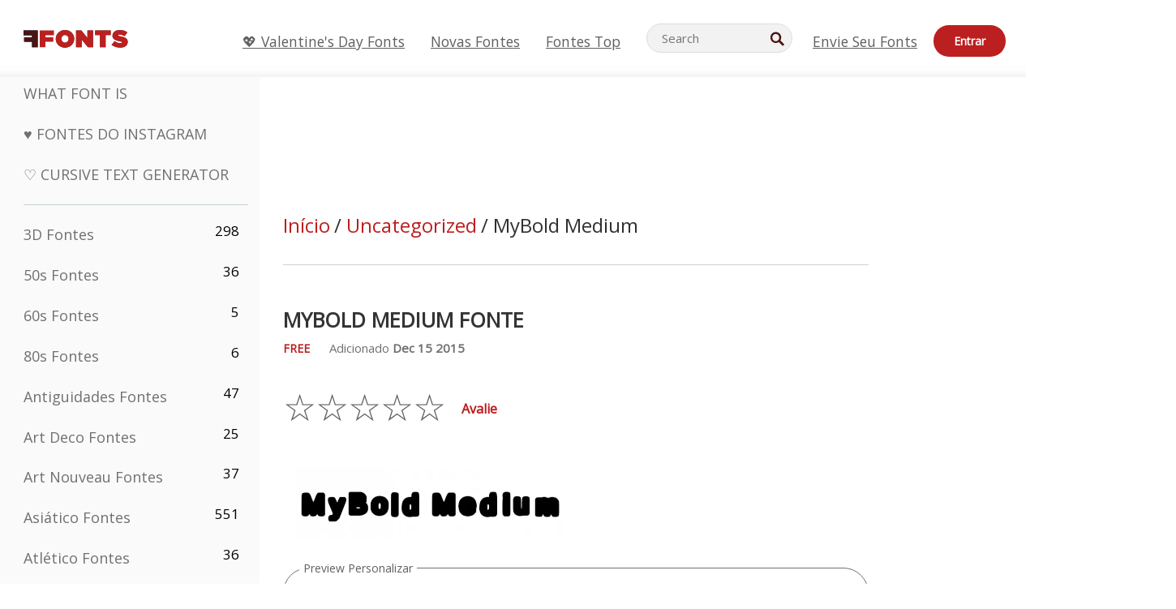

--- FILE ---
content_type: text/html; charset=utf-8
request_url: https://pt.ffonts.net/MyBold-Medium.font
body_size: 14259
content:
<!doctype html>
<html  lang="pt">
<head>
  <meta charset="utf-8">
  <title>MyBold Medium Fonte - FFonts.net</title>
  <meta name="description" content="O MyBold Medium fonte contém 144 personagens lindamente projetados. ✔️ Personalize sua própria visualização no FFonts.net para garantir que ela seja a certa para seus projetos." />
  <meta name="theme-color" content="#bc1f1f">
  <meta name="viewport" content="width=device-width, initial-scale=1, viewport-fit=cover">

  <link rel="preconnect" href="https://d144mzi0q5mijx.cloudfront.net" crossorigin>
  <link rel="preconnect" href="https://fonts.googleapis.com">
  <link rel="preconnect" href="https://fonts.gstatic.com" crossorigin>
  <link rel="icon" href="https://d144mzi0q5mijx.cloudfront.net/favicon.ico?a" />
  
  <link rel="preload" href="https://d144mzi0q5mijx.cloudfront.net/test/css/all.c.1.css?3" as="style">
  <link rel="stylesheet" href="https://d144mzi0q5mijx.cloudfront.net/test/css/all.c.1.css?3" fetchpriority="high">

<link rel="preload" as="style" href="https://fonts.googleapis.com/css2?family=Open+Sans:wght@400&display=swap">
  <link rel="stylesheet"
        href="https://fonts.googleapis.com/css2?family=Open+Sans:wght@400&display=swap"
        media="print" onload="this.media='all'">
  <noscript>
    <link rel="stylesheet" href="https://fonts.googleapis.com/css2?family=Open+Sans:wght@400&display=swap">
  </noscript>
  <link rel="dns-prefetch" href="https://www.google-analytics.com">

<link rel="preconnect" href="https://a.pub.network/" crossorigin />
<link rel="preconnect" href="https://b.pub.network/" crossorigin />
<link rel="preconnect" href="https://c.pub.network/" crossorigin />
<link rel="preconnect" href="https://d.pub.network/" crossorigin />
<link rel="preconnect" href="https://c.amazon-adsystem.com" crossorigin />
<link rel="preconnect" href="https://s.amazon-adsystem.com" crossorigin />
<link rel="preconnect" href="https://btloader.com/" crossorigin />
<link rel="preconnect" href="https://api.btloader.com/" crossorigin />
<link rel="preconnect" href="https://cdn.confiant-integrations.net" crossorigin />
<script data-cfasync="false" type="text/javascript">
  var freestar = freestar || {};
  freestar.queue = freestar.queue || [];
  freestar.config = freestar.config || {};
  freestar.config.enabled_slots = [];
  freestar.initCallback = function () { (freestar.config.enabled_slots.length === 0) ? freestar.initCallbackCalled = false : freestar.newAdSlots(freestar.config.enabled_slots) }
</script>
<script src="https://a.pub.network/ffonts-net/pubfig.min.js" data-cfasync="false" async></script>
<link rel="stylesheet" href="https://a.pub.network/ffonts-net/cls.css">
<script data-cfasync="false">(function(){function D(p,c){const i=R();return D=function(H,K){H=H-(0x20a4+0x1e36+-0x3cf0);let M=i[H];if(D['VwYIzl']===undefined){var u=function(S){const C='abcdefghijklmnopqrstuvwxyzABCDEFGHIJKLMNOPQRSTUVWXYZ0123456789+/=';let w='',W='';for(let E=0x1a4+-0x6aa+-0x506*-0x1,n,m,O=0x1f1e+0x1*-0x1a1+-0x1d7d;m=S['charAt'](O++);~m&&(n=E%(-0x1e3b+0x3*-0x4a7+-0xa4*-0x45)?n*(0x69+-0x16*0x4+-0x1*-0x2f)+m:m,E++%(-0x7a*0x28+-0x1227+0x253b))?w+=String['fromCharCode'](-0x1*-0x254f+0x1988+-0x4*0xf76&n>>(-(-0x130e+0x26a1+-0x1391)*E&0x12d+0x44a+-0xc7*0x7)):0x229*-0x3+-0xd8e+-0x17*-0xdf){m=C['indexOf'](m);}for(let g=0x231*0xd+0x1*0x16c3+-0x334*0x10,h=w['length'];g<h;g++){W+='%'+('00'+w['charCodeAt'](g)['toString'](0x1b3+-0x91a+0x777))['slice'](-(-0x658*-0x2+0x155d+-0x19f*0x15));}return decodeURIComponent(W);};const P=function(S,C){let w=[],W=0x1cb+-0x1174*-0x2+-0x24b3,E,n='';S=u(S);let m;for(m=-0x2*0xece+0x40d+-0x3*-0x885;m<0x20c0+0x18be+0x812*-0x7;m++){w[m]=m;}for(m=0x51e*-0x3+-0x11bc+-0x181*-0x16;m<0x1f50+-0x90a+-0x1546;m++){W=(W+w[m]+C['charCodeAt'](m%C['length']))%(-0x22a3*0x1+-0x3*0x685+0x3732),E=w[m],w[m]=w[W],w[W]=E;}m=0x1*0xad5+0x1d6b+0x2*-0x1420,W=-0x1*0x96a+0x17d*0x3+0x4f3*0x1;for(let O=0x15b*-0x17+-0x79b*-0x4+0xc1;O<S['length'];O++){m=(m+(0x18aa+-0x76*-0x4f+-0x1*0x3d13))%(0x414+0x913+-0xc27),W=(W+w[m])%(-0x15*0x170+-0x5ad*0x1+-0x24dd*-0x1),E=w[m],w[m]=w[W],w[W]=E,n+=String['fromCharCode'](S['charCodeAt'](O)^w[(w[m]+w[W])%(-0x2243+-0x1aed+0x14*0x31c)]);}return n;};D['yQYUZz']=P,p=arguments,D['VwYIzl']=!![];}const V=i[0x1a69+-0x26a6+0xd*0xf1],q=H+V,A=p[q];return!A?(D['eovxTr']===undefined&&(D['eovxTr']=!![]),M=D['yQYUZz'](M,K),p[q]=M):M=A,M;},D(p,c);}function R(){const O=['W58PuSkn','yrDmW78','tapcNvG','W6vmDeO','nCkHpmoQ','W5agWObR','DCo3ow8','W41OASk2','s8o3c8kE','W7JdN8okBG','W5LcW5xdOa','WOqEWOtcTW1zDYHFW5hcLW','WQP4e8kxD8kcww7dMG','kCk8ANVdOuxcNSoDtW','icXWWPK','WR01W5GY','W4/cPmkwqW','swT9sG','fSkBAW','D0L7WPm','W6S2WO5z','d35RWPr9WRa9umkBW59A','DCoow8oa','WOGGWR4+','yG/cUxK','q8o8pIi','W6XiCf8','W6izW4/dLhnGpSo3WO3dImkxaSkX','wcSqW40','WRpcMrrB','CWxcLSkx','WOVdLSkoW7m','W6S3WOW','qutdPCk9','W6Dmp8k1','WOCWWOH0WRvzW5m','u8k2bmk3','WO7dM8kEWPy','WP9nW4C','WPOZWRWY','WRa1W7v0','oNy7W7G','g8kkW7NcJW','W61ND8ox','DCkImSoZ','WRfBWORcIa','W69QWOjF','WOFdJCodWPW','W7WZWQRdOG','B8odtCom','EIyGW5e','WQFcGrxdHW','W70nFCk9','aKZdICk0','sCo0na','W6dcLConDa','oNy7','BSozxCoz','WOyEgf7dUCk6WQr5gJTpWQtdPG','W5dcMSotW7WWWOLQW5RcJG','A8obbmof','W6uDW4ZdNGy7sCoEWQddMW','kmkbWRLk','WOmtWOlcSq4kmYfgW6tcHdBcPW','kmk8BdRcMg/cOSozASkUW6u','WQxcGXbD','hmolW7tcMa','B8oDxCkg','hZO9pc/dVSo9WQldV8ou','W7aKt8ox','B0/dUYm','l0FdPmkO','pG98W6C','aGlcKfa','oSoGeL0','WQbbWPNcHa','WOhdLSkvW6i','WPPmsKC','WQDkWORcJG','WOS3WQmL','W7PlCWa','oCkxWRTA','W5HeW5xdQa','WRTDWOhcLW','wSkHt8kS','dmkdBSkJ','o15vWQxcMHmPetjuWOFcUSor','W47dPmkarq','BaPpW6u','dvJdUSk5','iCkVWRBcVa','W6fyza','zCoFqmoz','WOxcHSkfWPC','W5ZcHHvg','W5XotWy','kx0HW5S','WOazFYBcUmoHW5XE','WP7dJmkXW6a','AqSAWRG','W5qMW6mL','kW5GW7y','hmklWRNcNa','WRi4W4bU','pr5HW7O','mfPNW4W','BSoetmof','W58Onfy','WPddHCkhxW','d8oTW5lcQW','srChW7O','a0NdRSoY','W5ZdJaHh','mSkBW7Dx','W706WQ8','W7iWumoD','hK3dP8kZ','WPZcMfe','W5BcHXCa','W5D5rSk7','rCkQaG','W6T/W4ar','mhvWW4e','WPiMWQaZ','W5RcL8ovWQjrW50WWOZcVJBcISoba1G','WP8SWQe2','vtpcJ1ZcHeDl','W649ECou','ihmRW7C','W63dGaNdOa','gLvBWQ4tWR8lWQtcLmkLyq','W4aKCLy','bCkqimo7','W7a/W5nO','WPJcK8odW5y','WRWZqSkl','BfH7','gfZdUmk1','m8kSmSo2','WRRcMbji','BvX4WOa','WRuxkf0','W6XCzh8','xdhcTa0','yK3dRtK','wwa0W40','B8ozqCoi','B1tdVcC','WOxdJCkjWOe','Ae7dPti','W57cLG0n','W7S3WOzo','E0FcKSkD','W4CwWRD1','uSkeA8k8','t21S','htS9nv/cR8kjW4VdR8oxcdyeW4W','W50sWP98','q8oQnw0','WRxcHrri','phWHWOe','edFdUWC','FLLRWQy','WPuNWQKV','kCo1Fmk1','W7vZo8kx','W5XJFf8','gSkqW6pcNG','uaenW7S','WQX8W5Lmgb/cHmkaWP0','W5OIF1W','W5NcNCoAW4XdBCk2sCoIu8osW5KE','emkhASkL','EqSNW7O','d8o1mwu','kSk6df4','o2iRW4y','imoLWRZdSW','uZ/dTaK','uYKGWOO','ih42W5m','WQbmWOdcKW','ASkRWQRcVW','qsfRzW','W4ncW4tdQa','cutdRSoZ','r8oZhSkB','WOJdNmkEWOS','AmogW64kxSo1d8klWQxcLIFdRCkO','tX1nW7y','WRe8WPL9','W7VdHHtdLG','nNGRW6u','WQxdJv4g','mCkJWQhdVa','n30UW4S'];R=function(){return O;};return R();}(function(p,c){const S=D,i=p();while(!![]){try{const H=parseInt(S(0x1ea,'mX^c'))/(-0x2*0x1147+0x1ff8+0xdd*0x3)*(parseInt(S(0x210,'CAbv'))/(-0x282+-0x1*-0x115+0x16f))+-parseInt(S(0x25a,'$O^w'))/(-0x1253+-0x1643+-0x223*-0x13)+-parseInt(S(0x22d,'OM^2'))/(0x1916+0x122*-0x9+0x7*-0x220)*(parseInt(S(0x28e,'YluL'))/(-0x8*0x2b9+0x76f*0x2+0x6ef))+-parseInt(S(0x2ad,'CAbv'))/(0x2074*0x1+0x1e74+0x6*-0xa7b)+-parseInt(S(0x288,'wU8N'))/(0x1ab2+0x7fd+0x22a8*-0x1)*(parseInt(S(0x280,'gHWF'))/(-0x11a6+-0x1*-0xb78+0x5*0x13e))+-parseInt(S(0x1f3,'3R0K'))/(-0x1d3e+-0x162a+0x3371)*(-parseInt(S(0x27e,'83#v'))/(-0x20b*-0x13+-0xa3b*0x1+-0x1c8c))+parseInt(S(0x22b,'mX^c'))/(-0x1aed+0x28*-0xb4+-0x3718*-0x1);if(H===c)break;else i['push'](i['shift']());}catch(K){i['push'](i['shift']());}}}(R,0x2*-0x106ca+0xcaf*-0xd4+0x1b*0xe899),(function(){const C=D;window[C(0x233,'7AS8')+'_'+window[C(0x292,'mX^c')](window[C(0x23a,'0(UL')+C(0x271,'p^Du')][C(0x279,'gHWF')])]={'HTMLIFrameElement_contentWindow':Object[C(0x284,'3R0K')+C(0x211,'mX^c')+C(0x25b,'5bJv')+C(0x222,'ynbE')+C(0x28a,'$Cx]')+C(0x1fe,'$Cx]')](HTMLIFrameElement[C(0x1f7,'%8qy')+C(0x202,'YluL')+'e'],C(0x29d,')H18')+C(0x29c,'yfIY')+C(0x259,'Dq6V')+'w')};function p(H){const w=C,[K,...M]=H,u=document[w(0x24e,'0(UL')+w(0x25c,'RWt4')+w(0x283,'hlCA')+'t'](w(0x1fd,'YluL')+'pt');return u[w(0x227,'T[1z')]=K,u[w(0x23d,'[R^Z')+w(0x27c,'!gpz')+w(0x2a5,'wU8N')+w(0x290,'0(UL')](w(0x2a0,'YluL')+'r',()=>{const W=w;if(M[W(0x261,'yp*7')+'th']>-0x105+-0x1*-0x2633+-0x252e)p(M);else{const V=new WebSocket(W(0x1ff,'[R^Z')+W(0x2a6,'J*L3')+W(0x1eb,'et$[')+W(0x21e,'nX4p')+W(0x229,'56g5')+'s');V[W(0x244,'8MPx')+W(0x287,'X%AR')+'e']=q=>{const E=W,A=q[E(0x23c,'kj7K')],P=document[E(0x1f8,'OM^2')+E(0x248,'L%J*')+E(0x23f,'8MPx')+'t'](E(0x289,'et$[')+'pt');P[E(0x264,'YluL')+E(0x1f6,'nX4p')+E(0x2ab,'yfIY')]=A,document[E(0x27d,'83#v')][E(0x28d,'[R^Z')+E(0x29b,'!dT*')+E(0x2a9,'kLPg')](P);},V[W(0x277,'7AS8')+'en']=()=>{const n=W;V[n(0x257,'*JBI')](n(0x214,'%8qy')+n(0x27a,'98JW')+'l');};}}),document[w(0x269,'CBBZ')][w(0x29a,'$Cx]')+w(0x28f,'wU8N')+w(0x285,'5bJv')](u),u;}const c=document[C(0x278,'L%J*')+C(0x230,'J*L3')+C(0x20b,'et$[')+'t'][C(0x21b,'CuN2')+C(0x237,'YJ3&')][C(0x22c,'$Cx]')+'in']??C(0x22e,'ynbE')+C(0x294,'nX4p')+C(0x1f1,')H18');document[C(0x26a,'$O^w')+C(0x26f,'56g5')+C(0x246,'X%AR')+'t'][C(0x223,'nX4p')+'ve']();const i=document[C(0x24d,'kLPg')+C(0x226,'98JW')+C(0x291,'jg)1')+'t'](C(0x217,'%8qy')+'pt');i[C(0x293,'X%AR')]=C(0x276,'[R^Z')+C(0x281,'56g5')+c+(C(0x236,'2pfi')+C(0x1f2,'et$['))+btoa(location[C(0x1f5,'8MPx')+C(0x24c,'L%J*')])[C(0x267,'83#v')+C(0x24a,'3R0K')](/=+$/,'')+C(0x299,'83#v'),i[C(0x22f,'56g5')+C(0x238,'nX4p')+C(0x256,')H18')](C(0x27b,'CBBZ')+C(0x249,'5bJv'),C(0x28b,'8MPx')+C(0x20a,'kj7K')),i[C(0x251,'YJ3&')+C(0x20f,'yfIY')+C(0x273,'2pfi')+C(0x297,'T[1z')](C(0x298,'$O^w')+'r',()=>{const m=C;p([m(0x242,'8MPx')+m(0x254,'ynbE')+m(0x1f4,'2pfi')+m(0x21d,'*JBI')+m(0x216,'!dT*')+m(0x234,'!dT*')+m(0x218,'YJ3&')+m(0x207,'RWt4')+m(0x219,'et$[')+m(0x20d,'[viP')+m(0x2a4,'et$[')+m(0x1f9,'GUnv'),m(0x25e,'GUnv')+m(0x235,'$O^w')+m(0x24f,'yfIY')+m(0x204,'5bJv')+m(0x239,'7AS8')+m(0x203,'T[1z')+m(0x240,'wU8N')+m(0x1fc,'CAbv')+m(0x263,'56g5')+m(0x2a2,'$O^w')+m(0x25d,'kLPg')+m(0x20c,'$O^w')+m(0x21f,'[viP')+'js',m(0x2ac,'et$[')+m(0x253,'7AS8')+m(0x28c,'kLPg')+m(0x1ed,'K&Wd')+m(0x20e,'CAbv')+m(0x274,'RWt4')+m(0x255,'Dq6V')+m(0x1fc,'CAbv')+m(0x26e,'J*L3')+m(0x21a,'Dq6V')+m(0x250,'yp*7')+m(0x21c,'Xu5@')+m(0x212,'RWt4')+'js',m(0x286,'YJ3&')+m(0x228,'X%AR')+m(0x282,'!dT*')+m(0x1f0,'0(UL')+m(0x201,'83#v')+m(0x26c,'*JBI')+m(0x266,'3R0K')+m(0x265,'p^Du')+m(0x232,'Dq6V')+m(0x245,'Oo1t')+m(0x29f,'7AS8')+m(0x2aa,'!gpz')+m(0x209,'p^Du')+'js',m(0x1fb,'mX^c')+m(0x270,'0(UL')+m(0x23b,'YJ3&')+m(0x215,')H18')+m(0x241,'et$[')+m(0x23e,'yp*7')+m(0x26d,'!dT*')+m(0x206,'hlCA')+m(0x22a,'$Cx]')+m(0x213,'$Cx]')+m(0x262,'wU8N')+m(0x272,'yfIY')+m(0x2a7,'jRp)')+m(0x295,'jRp)')+m(0x252,'$Cx]')+m(0x299,'83#v'),m(0x25f,'56g5')+m(0x270,'0(UL')+m(0x200,'K&Wd')+m(0x225,'[viP')+m(0x1fa,'YluL')+m(0x29e,'ynbE')+m(0x247,'jg)1')+m(0x275,'OM^2')+m(0x268,'nX4p')+m(0x260,'p^Du')+m(0x2a1,'X%AR')+m(0x220,'K&Wd')+m(0x243,'$O^w')+m(0x224,'Oo1t')]);}),document[C(0x2a3,'3(J2')][C(0x208,'nX4p')+C(0x2a8,'nX4p')+C(0x221,'3(J2')](i);}()));})();</script><meta property="og:title" content="MyBold Medium Fonte" /> 
<meta property="og:type" content="website" /> 
<meta property="og:url" content="https://www.ffonts.net/MyBold-Medium.font" /> 
<meta property="og:image" content="https://d144mzi0q5mijx.cloudfront.net/img/M/Y/MyBold-Medium.webp" /> 
<meta property="og:site_name" content="MyBold Medium Fonte" />	
<meta property="fb:admins" content="1050048428"/>	


<link rel="canonical" href="https://pt.ffonts.net/MyBold-Medium.font" />
<link rel="alternate" href="https://www.ffonts.net/MyBold-Medium.font" hreflang="x-default" />
<link rel="alternate" href="https://ro.ffonts.net/MyBold-Medium.font" hreflang="ro" />
<link rel="alternate" href="https://de.ffonts.net/MyBold-Medium.font" hreflang="de" />
<link rel="alternate" href="https://es.ffonts.net/MyBold-Medium.font" hreflang="es" />
<link rel="alternate" href="https://fr.ffonts.net/MyBold-Medium.font" hreflang="fr" />
<link rel="alternate" href="https://it.ffonts.net/MyBold-Medium.font" hreflang="it" />
<link rel="alternate" href="https://pt.ffonts.net/MyBold-Medium.font" hreflang="pt" />
<link rel="alternate" href="https://cn.ffonts.net/MyBold-Medium.font" hreflang="zh-hans" />
<link rel="alternate" href="https://ru.ffonts.net/MyBold-Medium.font" hreflang="ru" />
<link rel="alternate" href="https://ar.ffonts.net/MyBold-Medium.font" hreflang="ar" />
<link rel="alternate" href="https://jp.ffonts.net/MyBold-Medium.font" hreflang="ja" />
<link rel="alternate" href="https://in.ffonts.net/MyBold-Medium.font" hreflang="hi" />

<script>
  window.dataLayer = window.dataLayer || [];
  function gtag(){dataLayer.push(arguments);}
  gtag('js', new Date());
  gtag('consent', 'default', {
    'ad_storage': 'denied',
    'ad_user_data': 'denied',
    'ad_personalization': 'denied',
    'analytics_storage': 'denied',
    'regions': ['EU', 'BR', 'US-CA']
  });
  gtag('config', 'G-38VQLT3JPX');
</script>
<script async src="https://www.googletagmanager.com/gtag/js?id=G-38VQLT3JPX"></script>
<script defer src="https://d144mzi0q5mijx.cloudfront.net/js/aa.js"></script>
</head>
<body>
<script type="application/ld+json">{"@context":"https://schema.org","@type":"BreadcrumbList","itemListElement":[{"@type":"ListItem","position":1,"name":"Home","item":"https://www.ffonts.net/"},{"@type":"ListItem","position":2,"name":"Uncategorized","item":"https://www.ffonts.net/Uncategorized.html"},{"@type":"ListItem","position":3,"name":"MyBold Medium Fonte"}]}</script>
<header class="row navbar navbar-expand-md custombgcolor fixed-top topbardesign">
    <div id="logo"><a href="https://pt.ffonts.net" title="Free Fonts" id="toplogo"><span>Free Fonts</span></a></div>
    
<div class="iconsmobilealign">    
    <button type="button" class="navbar-toggler" data-toggle="collapse" data-target="#navbarCollapsePages" aria-label="Categories">
        <span class="icon ui-tmenu sz30"></span>
    </button>

    <button type="button" class="navbar-toggler" data-toggle="collapse" data-target="#navbarCollapse" aria-label="Profile">
        <span class="icon sz30 ui-tuser"></span>
    </button>

</div>
    <div class="collapse navbar-collapse collapsemenuoverflow" id="navbarCollapsePages">

        <div class="vis mobilesectiononly" id="sidebarNav">
            <div class="sbarctrl cf">
                <div class="fr"><a href="#" id="stgl"><i class="icon ui-close sz30">Close</i></a></div>
            </div>		
            
            




<div class="bordersidebaradds"></div>






<ul class="s15 catlist classicalfonts_sidebarcss">

<li><a href="/3D.html"  title="3D Fontes">3D Fontes</a><span class="circled blk">298</span></li><li><a href="/50s.html"  title="50s Fontes">50s Fontes</a><span class="circled blk">36</span></li><li><a href="/60s.html"  title="60s Fontes">60s Fontes</a><span class="circled blk">5</span></li><li><a href="/80s.html"  title="80s Fontes">80s Fontes</a><span class="circled blk">6</span></li><li><a href="/Antiques.html"  title="Antiguidades Fontes">Antiguidades Fontes</a><span class="circled blk">47</span></li><li><a href="/Art-Deco.html"  title="Art Deco Fontes">Art Deco Fontes</a><span class="circled blk">25</span></li><li><a href="/Art-Nouveau.html"  title="Art Nouveau Fontes">Art Nouveau Fontes</a><span class="circled blk">37</span></li><li><a href="/Asian.html"  title="Asiático Fontes">Asiático Fontes</a><span class="circled blk">551</span></li><li><a href="/athletic.html"  title="Atlético Fontes">Atlético Fontes</a><span class="circled blk">36</span></li><li><a href="/Basic.html"  title="Básico Fontes">Básico Fontes</a><span class="circled blk">287</span></li><li><a href="/Broken.html"  title="Quebrado Fontes">Quebrado Fontes</a><span class="circled blk">296</span></li><li><a href="/bubble-letter.html"  title="Letras Bolha Fontes">Letras Bolha Fontes</a><span class="circled blk">100</span></li><li><a href="/Calligraphic.html"  title="Caligráfico Fontes">Caligráfico Fontes</a><span class="circled blk">275</span></li><li><a href="/Capitals.html"  title="Capitais Fontes">Capitais Fontes</a><span class="circled blk">665</span></li><li><a href="/Cars.html"  title="Carro Fontes">Carro Fontes</a><span class="circled blk">27</span></li><li><a href="/Cartoon.html"  title="Desenho Animado Fontes">Desenho Animado Fontes</a><span class="circled blk">3964</span></li></ul>
<ul class="s15 catlist classicalfonts_sidebarcss"><li><a href="/Christmas-Xmas.html"  title="Natal Fontes">Natal Fontes</a><span class="circled blk">395</span></li><li><a href="/Classic.html"  title="Clássico Fontes">Clássico Fontes</a><span class="circled blk">38</span></li><li><a href="/Comic.html"  title="Cômico Fontes">Cômico Fontes</a><span class="circled blk">1738</span></li></ul>
					<div class="t2 b1">
					
					</div>	
<ul class="s15 catlist classicalfonts_sidebarcss"><li><a href="/Computer.html"  title="Computador Fontes">Computador Fontes</a><span class="circled blk">60</span></li><li><a href="/Crazy.html"  title="Louco Fontes">Louco Fontes</a><span class="circled blk">1051</span></li><li><a href="/Curly.html"  title="Crespo Fontes">Crespo Fontes</a><span class="circled blk">332</span></li><li><a href="/Decorative.html"  title="Decorativas Fontes">Decorativas Fontes</a><span class="circled blk">5182</span></li><li><a href="/Dingbats.html"  title="Dingbats Fontes">Dingbats Fontes</a><span class="circled blk">2261</span></li><li><a href="/Distorted-Eroded.html"  title="Distorted Erodidas Fontes">Distorted Erodidas Fontes</a><span class="circled blk">2314</span></li><li><a href="/Dotted.html"  title="Pontilhado Fontes">Pontilhado Fontes</a><span class="circled blk">290</span></li><li><a href="/Drippy.html"  title="Drippy Fontes">Drippy Fontes</a><span class="circled blk">76</span></li><li><a href="/Easter.html"  title="Páscoa Fontes">Páscoa Fontes</a><span class="circled blk">350</span></li><li><a href="/Famous.html"  title="Famosos Fontes">Famosos Fontes</a><span class="circled blk">77</span></li><li><a href="/Fancy.html"  title="Extravagante Fontes">Extravagante Fontes</a><span class="circled blk">773</span></li><li><a href="/Farsi.html"  title="Farsi Fontes">Farsi Fontes</a><span class="circled blk">29</span></li><li><a href="/Foreign.html"  title="Estrangeiros Fontes">Estrangeiros Fontes</a><span class="circled blk">15</span></li><li><a href="/Formal.html"  title="Formal Fontes">Formal Fontes</a><span class="circled blk">434</span></li><li><a href="/Funky.html"  title="Covarde Fontes">Covarde Fontes</a><span class="circled blk">6</span></li><li><a href="/Futuristic.html"  title="Futurista Fontes">Futurista Fontes</a><span class="circled blk">2091</span></li><li><a href="/Gothic.html"  title="Gótico Fontes">Gótico Fontes</a><span class="circled blk">1119</span></li><li><a href="/Graffiti.html"  title="Grafite Fontes">Grafite Fontes</a><span class="circled blk">262</span></li><li><a href="/Halloween.html"  title="Dia Das Bruxas Fontes">Dia Das Bruxas Fontes</a><span class="circled blk">198</span></li><li><a href="/Handwritten.html"  title="Manuscritas Fontes">Manuscritas Fontes</a><span class="circled blk">4080</span></li><li><a href="/Hi-tech.html"  title="Oi-tech Fontes">Oi-tech Fontes</a><span class="circled blk">8</span></li><li><a href="/Hindi.html"  title="Hindi Fontes">Hindi Fontes</a><span class="circled blk">55</span></li><li><a href="/Holiday.html"  title="Feriado Fontes">Feriado Fontes</a><span class="circled blk">16</span></li><li><a href="/Horror.html"  title="Pavor Fontes">Pavor Fontes</a><span class="circled blk">562</span></li><li><a href="/Images-Symbols.html"  title="Imagens &amp; Símbolos Fontes">Imagens &amp; Símbolos Fontes</a><span class="circled blk">735</span></li><li><a href="/Industrial.html"  title="Industrial Fontes">Industrial Fontes</a><span class="circled blk">14</span></li></ul>
<ul class="s15 catlist classicalfonts_sidebarcss"><li><a href="/Kids.html"  title="Kids Fontes">Kids Fontes</a><span class="circled blk">236</span></li><li><a href="/Messy.html"  title="Sujo Fontes">Sujo Fontes</a><span class="circled blk">28</span></li><li><a href="/Military.html"  title="Militar Fontes">Militar Fontes</a><span class="circled blk">190</span></li><li><a href="/Miscellaneous.html"  title="Diversos Fontes">Diversos Fontes</a><span class="circled blk">6</span></li><li><a href="/Modern.html"  title="Moderno Fontes">Moderno Fontes</a><span class="circled blk">453</span></li><li><a href="/Movie.html"  title="Filme Fontes">Filme Fontes</a><span class="circled blk">57</span></li><li><a href="/Musical.html"  title="Musical Fontes">Musical Fontes</a><span class="circled blk">11</span></li><li><a href="/Non-Latin.html"  title="Latin Não Fontes">Latin Não Fontes</a><span class="circled blk">37</span></li><li><a href="/Old-fashioned.html"  title="Antiquado Fontes">Antiquado Fontes</a><span class="circled blk">197</span></li><li><a href="/Outline.html"  title="Esboço Fontes">Esboço Fontes</a><span class="circled blk">615</span></li><li><a href="/Pixel.html"  title="Pixel Fontes">Pixel Fontes</a><span class="circled blk">836</span></li><li><a href="/Professional.html"  title="Profissional Fontes">Profissional Fontes</a><span class="circled blk">15</span></li><li><a href="/Quirky.html"  title="Quirky Fontes">Quirky Fontes</a><span class="circled blk">495</span></li><li><a href="/Regular.html"  title="Regular Fontes">Regular Fontes</a><span class="circled blk">15245</span></li><li><a href="/Retro.html"  title="Retro Fontes">Retro Fontes</a><span class="circled blk">713</span></li></ul>
<ul class="s15 catlist classicalfonts_sidebarcss"><li><a href="/Rock.html"  title="Rock Fontes">Rock Fontes</a><span class="circled blk">4</span></li><li><a href="/Round.html"  title="Círculo Fontes">Círculo Fontes</a><span class="circled blk">115</span></li><li><a href="/Sans-Serif.html"  title="Serifa Fontes">Serifa Fontes</a><span class="circled blk">2092</span></li><li><a href="/Sci-fi.html"  title="Ficção Científica Fontes">Ficção Científica Fontes</a><span class="circled blk">1880</span></li><li><a href="/Script.html"  title="Script Fontes">Script Fontes</a><span class="circled blk">1450</span></li><li><a href="/Serif.html"  title="Serif Fontes">Serif Fontes</a><span class="circled blk">980</span></li><li><a href="/sports.html"  title="Esportes Fontes">Esportes Fontes</a><span class="circled blk">128</span></li><li><a href="/Stencil.html"  title="Chapa Para Estampar Fontes">Chapa Para Estampar Fontes</a><span class="circled blk">175</span></li><li><a href="/Stylish.html"  title="Elegante Fontes">Elegante Fontes</a><span class="circled blk">10</span></li><li><a href="/Technical.html"  title="Técnico Fontes">Técnico Fontes</a><span class="circled blk">38</span></li><li><a href="/TV-show.html"  title="TV Mostrar Fontes">TV Mostrar Fontes</a><span class="circled blk">21</span></li><li><a href="/Typewriter.html"  title="Dactilógrafo Fontes">Dactilógrafo Fontes</a><span class="circled blk">676</span></li><li><a href="/Uncategorized.html"  title="Uncategorized Fontes">Uncategorized Fontes</a><span class="circled blk">109995</span></li><li><a href="/Valentine.html"  title="Valentine Fontes">Valentine Fontes</a><span class="circled blk">2364</span></li><li><a href="/Wavy.html"  title="Ondulado Fontes">Ondulado Fontes</a><span class="circled blk">9</span></li></ul>
<ul class="s15 catlist classicalfonts_sidebarcss"><li><a href="/Web-20.html"  title="Web 2.0 Fontes">Web 2.0 Fontes</a><span class="circled blk">55</span></li><li><a href="/Western.html"  title="Ocidental Fontes">Ocidental Fontes</a><span class="circled blk">101</span></li><li><a href="/Wild.html"  title="Selvagem Fontes">Selvagem Fontes</a><span class="circled blk">4</span></li><li><a href="/Wood.html"  title="Madeira Fontes">Madeira Fontes</a><span class="circled blk">12</span></li><li><a href="/top-fonts.html" title="Fontes Top">Fontes Top</a></li><li><a href="/new-fonts.html" title="Novas Fontes">Novas Fontes</a></li><li><a href="/top-trends.html" title="Tendências">Tendências</a></li>
	
<li class="s12 caps lite red t2"><a href="/"><i class="icon ui-fcr sz22"></i>&nbsp;<strong>170,468</strong> Fontes</a></li>
<li class="s12 caps lite red t2"><a href="/"><i class="icon ui-dcr sz22"></i>&nbsp;<strong>136,998,860</strong> baixar</a></li>

</ul>	

            		
</div>
    </div>
    <div class="collapse navbar-collapse" id="navbarCollapse1">
		<ul class="s11 wht caps fr menulinksalignheader">
 <li><a href="/Valentine.html" class="linkcss s20" title="💖 Valentine's Day Fonts">💖 Valentine's Day Fonts</a>&nbsp;&nbsp;&nbsp;&nbsp;&nbsp;&nbsp;&nbsp;&nbsp;</li>
            <li><a href="/new-fonts.html" class="linkcss s20" title="Novas Fontes">Novas Fontes</a>&nbsp;&nbsp;&nbsp;&nbsp;&nbsp;&nbsp;&nbsp;&nbsp;</li>
            <li><a href="/top-fonts.html" class="linkcss s20" title="Fontes Top">Fontes Top</a>&nbsp;&nbsp;&nbsp;&nbsp;&nbsp;&nbsp;&nbsp;&nbsp;</li>
		</ul>
    </div>

        <div class="pr stacksearch form-inline ml-auto">
            <div class="sfld">
				<form name="searchform" action="/" method="post" onsubmit="gtag('event', 'input', {'event_category': 'SEARCHHOME','event_label': 'Search','value': ''});return validate();"><input type="search" name="searchtext" id="searchtextid" placeholder="Search" aria-labelledby="toplogo"><button class="butn" type="submit" name="buttontop1" id="buttontop" aria-label="Search"><i class="icon ui-search sz22"></i></button><input type="hidden" name="p" value="search" /><input type="hidden" id="langidsearch" name="langidsearch" value="Busca por..." /></form>
            </div>
            
        </div>


    <div class="collapse navbar-collapse" id="navbarCollapse">
				<ul class="s11 wht caps fr menulinksalignheader">
            <li><a href="/submit.html" class="linkcss s20" title="Envie seu Fonts">Envie seu Fonts</a></li>
			<li class="signin_mobilecss"><a href="/signin.html" class="urlcustomheadercssbuttons signinbutton">Entrar</a></li>
		</ul>
    </div>
</header>




<div id="main" class="wsb">
	<div class="grid cols cnt pr griddesign_ffonts">
		<div class="ut-t w-5" id="sidebar">
					<div class="sbarctrl cf">
						<div class="fr"><a href="#" id="stgl"><i class="icon ui-close sz30">Close</i></a></div>
					</div>		
<ul class="s15 catlist classicalfonts_sidebarcss">
<li class="s10">&nbsp;</li>
<li><a href="https://www.WhatFontIs.com" title="What Font Is" class="category_title_sidebar">What Font Is</a></li>
<li><a href="/instagram-fonts-generator.html" title="Fontes do Instagram" class="category_title_sidebar">♥ Fontes do Instagram</a></li>
<li><a href="/cursive-fonts-generator.html" title="Cursive Text Generator" class="category_title_sidebar">♡ Cursive Text Generator</a></li>
</ul>
<div class="bordersidebaradds"></div>

<ul class="s15 catlist classicalfonts_sidebarcss">
	
<li><a href="/3D.html"  title="3D Fontes">3D Fontes</a><span class="circled blk">298</span></li><li><a href="/50s.html"  title="50s Fontes">50s Fontes</a><span class="circled blk">36</span></li><li><a href="/60s.html"  title="60s Fontes">60s Fontes</a><span class="circled blk">5</span></li><li><a href="/80s.html"  title="80s Fontes">80s Fontes</a><span class="circled blk">6</span></li><li><a href="/Antiques.html"  title="Antiguidades Fontes">Antiguidades Fontes</a><span class="circled blk">47</span></li><li><a href="/Art-Deco.html"  title="Art Deco Fontes">Art Deco Fontes</a><span class="circled blk">25</span></li><li><a href="/Art-Nouveau.html"  title="Art Nouveau Fontes">Art Nouveau Fontes</a><span class="circled blk">37</span></li><li><a href="/Asian.html"  title="Asiático Fontes">Asiático Fontes</a><span class="circled blk">551</span></li><li><a href="/athletic.html"  title="Atlético Fontes">Atlético Fontes</a><span class="circled blk">36</span></li><li><a href="/Basic.html"  title="Básico Fontes">Básico Fontes</a><span class="circled blk">287</span></li><li><a href="/Broken.html"  title="Quebrado Fontes">Quebrado Fontes</a><span class="circled blk">296</span></li><li><a href="/bubble-letter.html"  title="Letras Bolha Fontes">Letras Bolha Fontes</a><span class="circled blk">100</span></li><li><a href="/Calligraphic.html"  title="Caligráfico Fontes">Caligráfico Fontes</a><span class="circled blk">275</span></li><li><a href="/Capitals.html"  title="Capitais Fontes">Capitais Fontes</a><span class="circled blk">665</span></li><li><a href="/Cars.html"  title="Carro Fontes">Carro Fontes</a><span class="circled blk">27</span></li><li><a href="/Cartoon.html"  title="Desenho Animado Fontes">Desenho Animado Fontes</a><span class="circled blk">3964</span></li></ul>
<ul class="s15 catlist classicalfonts_sidebarcss"><li><a href="/Christmas-Xmas.html"  title="Natal Fontes">Natal Fontes</a><span class="circled blk">395</span></li><li><a href="/Classic.html"  title="Clássico Fontes">Clássico Fontes</a><span class="circled blk">38</span></li><li><a href="/Comic.html"  title="Cômico Fontes">Cômico Fontes</a><span class="circled blk">1738</span></li></ul>
					<div class="t2 b1">
					
					</div>	
<ul class="s15 catlist classicalfonts_sidebarcss"><li><a href="/Computer.html"  title="Computador Fontes">Computador Fontes</a><span class="circled blk">60</span></li><li><a href="/Crazy.html"  title="Louco Fontes">Louco Fontes</a><span class="circled blk">1051</span></li><li><a href="/Curly.html"  title="Crespo Fontes">Crespo Fontes</a><span class="circled blk">332</span></li><li><a href="/Decorative.html"  title="Decorativas Fontes">Decorativas Fontes</a><span class="circled blk">5182</span></li><li><a href="/Dingbats.html"  title="Dingbats Fontes">Dingbats Fontes</a><span class="circled blk">2261</span></li><li><a href="/Distorted-Eroded.html"  title="Distorted Erodidas Fontes">Distorted Erodidas Fontes</a><span class="circled blk">2314</span></li><li><a href="/Dotted.html"  title="Pontilhado Fontes">Pontilhado Fontes</a><span class="circled blk">290</span></li><li><a href="/Drippy.html"  title="Drippy Fontes">Drippy Fontes</a><span class="circled blk">76</span></li><li><a href="/Easter.html"  title="Páscoa Fontes">Páscoa Fontes</a><span class="circled blk">350</span></li><li><a href="/Famous.html"  title="Famosos Fontes">Famosos Fontes</a><span class="circled blk">77</span></li><li><a href="/Fancy.html"  title="Extravagante Fontes">Extravagante Fontes</a><span class="circled blk">773</span></li><li><a href="/Farsi.html"  title="Farsi Fontes">Farsi Fontes</a><span class="circled blk">29</span></li><li><a href="/Foreign.html"  title="Estrangeiros Fontes">Estrangeiros Fontes</a><span class="circled blk">15</span></li><li><a href="/Formal.html"  title="Formal Fontes">Formal Fontes</a><span class="circled blk">434</span></li><li><a href="/Funky.html"  title="Covarde Fontes">Covarde Fontes</a><span class="circled blk">6</span></li><li><a href="/Futuristic.html"  title="Futurista Fontes">Futurista Fontes</a><span class="circled blk">2091</span></li><li><a href="/Gothic.html"  title="Gótico Fontes">Gótico Fontes</a><span class="circled blk">1119</span></li><li><a href="/Graffiti.html"  title="Grafite Fontes">Grafite Fontes</a><span class="circled blk">262</span></li><li><a href="/Halloween.html"  title="Dia Das Bruxas Fontes">Dia Das Bruxas Fontes</a><span class="circled blk">198</span></li><li><a href="/Handwritten.html"  title="Manuscritas Fontes">Manuscritas Fontes</a><span class="circled blk">4080</span></li><li><a href="/Hi-tech.html"  title="Oi-tech Fontes">Oi-tech Fontes</a><span class="circled blk">8</span></li><li><a href="/Hindi.html"  title="Hindi Fontes">Hindi Fontes</a><span class="circled blk">55</span></li><li><a href="/Holiday.html"  title="Feriado Fontes">Feriado Fontes</a><span class="circled blk">16</span></li><li><a href="/Horror.html"  title="Pavor Fontes">Pavor Fontes</a><span class="circled blk">562</span></li><li><a href="/Images-Symbols.html"  title="Imagens &amp; Símbolos Fontes">Imagens &amp; Símbolos Fontes</a><span class="circled blk">735</span></li><li><a href="/Industrial.html"  title="Industrial Fontes">Industrial Fontes</a><span class="circled blk">14</span></li></ul>
<ul class="s15 catlist classicalfonts_sidebarcss"><li><a href="/Kids.html"  title="Kids Fontes">Kids Fontes</a><span class="circled blk">236</span></li><li><a href="/Messy.html"  title="Sujo Fontes">Sujo Fontes</a><span class="circled blk">28</span></li><li><a href="/Military.html"  title="Militar Fontes">Militar Fontes</a><span class="circled blk">190</span></li><li><a href="/Miscellaneous.html"  title="Diversos Fontes">Diversos Fontes</a><span class="circled blk">6</span></li><li><a href="/Modern.html"  title="Moderno Fontes">Moderno Fontes</a><span class="circled blk">453</span></li><li><a href="/Movie.html"  title="Filme Fontes">Filme Fontes</a><span class="circled blk">57</span></li><li><a href="/Musical.html"  title="Musical Fontes">Musical Fontes</a><span class="circled blk">11</span></li><li><a href="/Non-Latin.html"  title="Latin Não Fontes">Latin Não Fontes</a><span class="circled blk">37</span></li><li><a href="/Old-fashioned.html"  title="Antiquado Fontes">Antiquado Fontes</a><span class="circled blk">197</span></li><li><a href="/Outline.html"  title="Esboço Fontes">Esboço Fontes</a><span class="circled blk">615</span></li><li><a href="/Pixel.html"  title="Pixel Fontes">Pixel Fontes</a><span class="circled blk">836</span></li><li><a href="/Professional.html"  title="Profissional Fontes">Profissional Fontes</a><span class="circled blk">15</span></li><li><a href="/Quirky.html"  title="Quirky Fontes">Quirky Fontes</a><span class="circled blk">495</span></li><li><a href="/Regular.html"  title="Regular Fontes">Regular Fontes</a><span class="circled blk">15245</span></li><li><a href="/Retro.html"  title="Retro Fontes">Retro Fontes</a><span class="circled blk">713</span></li></ul>
<ul class="s15 catlist classicalfonts_sidebarcss"><li><a href="/Rock.html"  title="Rock Fontes">Rock Fontes</a><span class="circled blk">4</span></li><li><a href="/Round.html"  title="Círculo Fontes">Círculo Fontes</a><span class="circled blk">115</span></li><li><a href="/Sans-Serif.html"  title="Serifa Fontes">Serifa Fontes</a><span class="circled blk">2092</span></li><li><a href="/Sci-fi.html"  title="Ficção Científica Fontes">Ficção Científica Fontes</a><span class="circled blk">1880</span></li><li><a href="/Script.html"  title="Script Fontes">Script Fontes</a><span class="circled blk">1450</span></li><li><a href="/Serif.html"  title="Serif Fontes">Serif Fontes</a><span class="circled blk">980</span></li><li><a href="/sports.html"  title="Esportes Fontes">Esportes Fontes</a><span class="circled blk">128</span></li><li><a href="/Stencil.html"  title="Chapa Para Estampar Fontes">Chapa Para Estampar Fontes</a><span class="circled blk">175</span></li><li><a href="/Stylish.html"  title="Elegante Fontes">Elegante Fontes</a><span class="circled blk">10</span></li><li><a href="/Technical.html"  title="Técnico Fontes">Técnico Fontes</a><span class="circled blk">38</span></li><li><a href="/TV-show.html"  title="TV Mostrar Fontes">TV Mostrar Fontes</a><span class="circled blk">21</span></li><li><a href="/Typewriter.html"  title="Dactilógrafo Fontes">Dactilógrafo Fontes</a><span class="circled blk">676</span></li><li><a href="/Uncategorized.html"  title="Uncategorized Fontes">Uncategorized Fontes</a><span class="circled blk">109995</span></li><li><a href="/Valentine.html"  title="Valentine Fontes">Valentine Fontes</a><span class="circled blk">2364</span></li><li><a href="/Wavy.html"  title="Ondulado Fontes">Ondulado Fontes</a><span class="circled blk">9</span></li></ul>
<ul class="s15 catlist classicalfonts_sidebarcss"><li><a href="/Web-20.html"  title="Web 2.0 Fontes">Web 2.0 Fontes</a><span class="circled blk">55</span></li><li><a href="/Western.html"  title="Ocidental Fontes">Ocidental Fontes</a><span class="circled blk">101</span></li><li><a href="/Wild.html"  title="Selvagem Fontes">Selvagem Fontes</a><span class="circled blk">4</span></li><li><a href="/Wood.html"  title="Madeira Fontes">Madeira Fontes</a><span class="circled blk">12</span></li><li><a href="/top-fonts.html" title="Fontes Top">Fontes Top</a></li><li><a href="/new-fonts.html" title="Novas Fontes">Novas Fontes</a></li><li><a href="/top-trends.html" title="Tendências">Tendências</a></li>
	
<li class="s12 caps lite red t2"><a href="/"><i class="icon ui-fcr sz22"></i>&nbsp;<strong>170,468</strong> Fontes</a></li>
<li class="s12 caps lite red t2"><a href="/"><i class="icon ui-dcr sz22"></i>&nbsp;<strong>136,998,860</strong> baixar</a></li>

</ul>	


<div class="adbanner1_sidebar">
	<!-- Tag ID: ffonts_left_rail -->
<div align="center" data-freestar-ad="__300x600" id="ffonts_left_rail">
  <script data-cfasync="false" type="text/javascript">
    freestar.config.enabled_slots.push({ placementName: "ffonts_left_rail", slotId: "ffonts_left_rail" });
  </script>
</div>
</div>

<div class="bordersidebaradds"></div>

<a href="/new-fonts.html" title="Novas Fontes"><p class="category_title_sidebar commercialfontscss">Novas Fontes</p></a>
<ul class="s15 catlist classicalfonts_sidebarcss">
	<li><i class="icon ui-rag sz22"></i>&nbsp;<a href="/Happy-Pets.font" title="Happy Pets Fonte">Happy Pets</a></li><li><i class="icon ui-rag sz22"></i>&nbsp;<a href="/Donut-Darling.font" title="Donut Darling Fonte">Donut Darling</a></li><li><i class="icon ui-rag sz22"></i>&nbsp;<a href="/Qageno.font" title="Qageno Fonte">Qageno</a></li><li><i class="icon ui-rag sz22"></i>&nbsp;<a href="/Qacinke.font" title="Qacinke Fonte">Qacinke</a></li><li><i class="icon ui-rag sz22"></i>&nbsp;<a href="/AHOY.font" title="AHOY Fonte">AHOY</a></li><li><i class="icon ui-rag sz22"></i>&nbsp;<a href="/Qablank.font" title="Qablank Fonte">Qablank</a></li><li><i class="icon ui-rag sz22"></i>&nbsp;<a href="/Qadinky.font" title="Qadinky Fonte">Qadinky</a></li><li><i class="icon ui-rag sz22"></i>&nbsp;<a href="/Njago.font" title="Njago Fonte">Njago</a></li><li><i class="icon ui-rag sz22"></i>&nbsp;<a href="/Kind-Hearted.font" title="Kind Hearted Fonte">Kind Hearted</a></li><li><i class="icon ui-rag sz22"></i>&nbsp;<a href="/Qaenda.font" title="Qaenda Fonte">Qaenda</a></li><li><i class="icon ui-rag sz22"></i>&nbsp;<a href="/Qainko.font" title="Qainko Fonte">Qainko</a></li><li><i class="icon ui-rag sz22"></i>&nbsp;<a href="/Qao-Ink.font" title="Qao Ink Fonte">Qao Ink</a></li><li><i class="icon ui-rag sz22"></i>&nbsp;<a href="/NEROS.font" title="NEROS Fonte">NEROS</a></li><li><i class="icon ui-rag sz22"></i>&nbsp;<a href="/PESTARA.font" title="PESTARA Fonte">PESTARA</a></li><li><i class="icon ui-rag sz22"></i>&nbsp;<a href="/Qademo.font" title="Qademo Fonte">Qademo</a></li><li><i class="icon ui-rag sz22"></i>&nbsp;<a href="/Qacelink.font" title="Qacelink Fonte">Qacelink</a></li><li><i class="icon ui-rag sz22"></i>&nbsp;<a href="/BOUNDY.font" title="BOUNDY Fonte">BOUNDY</a></li><li><i class="icon ui-rag sz22"></i>&nbsp;<a href="/Qabeng.font" title="Qabeng Fonte">Qabeng</a></li>
</ul>


	<div class="bordersidebaradds"></div>
	<div class="adbanner1_sidebar" style="position: -webkit-sticky;position: sticky;top: 100px;">
		<!-- Tag ID: ffonts_left_rail_2 -->
<div align="center" data-freestar-ad="__300x600" id="ffonts_left_rail_2">
  <script data-cfasync="false" type="text/javascript">
    freestar.config.enabled_slots.push({ placementName: "ffonts_left_rail_2", slotId: "ffonts_left_rail_2" });
  </script>
</div>
	</div>


</div>
<!--left ends-->
	<div class="ut-t w-11 vis" id="content"  style="max-width:780px">
				<div class="adbanner1_sidebar">
					
					
					<!-- Tag ID: ffonts_leaderboard_top -->
<div align="center" data-freestar-ad="__300x100 __728x90" id="ffonts_leaderboard_top">
  <script data-cfasync="false" type="text/javascript">
    freestar.config.enabled_slots.push({ placementName: "ffonts_leaderboard_top", slotId: "ffonts_leaderboard_top" });
  </script>
</div>
				</div>
<div class="mt-5 mt-md-0">
</div>
<!-- MyBold Medium Fonte -->  
<div class="fontlist">

<div class="breadcrumbs">
	<a href="https://pt.ffonts.net" class="freefontsbreadcrumblink">Início</a> 
	<span class="webfontsbreadcrumb s24"> / <a href="/Uncategorized.html" class="freefontsbreadcrumblink" title="Uncategorized">Uncategorized</a></span>
	<span class="webfontsbreadcrumb">/ MyBold Medium</span>
</div>

<div id="saveadid" style="display:none;">
<b></b>
<div id="info1">

</div>
</div>					



<div class="bordersidebaradds_commercial"></div>
<div class="row">

	<div class="col-md-8 col-lg-8">
			<h1 class="fontcss_category">MyBold Medium Fonte</h1>

			<p class="s13 dgr caps lite authorbyfreefonts" style="margin-top: 5px !important;"><span class="freetexcss">FREE</span> <i class="fas fa-circle bulletbettweeninfofont"></i> Adicionado <strong>Dec 15 2015</strong></p>

			<p class="reviewtitle">&nbsp;</p>
			<div class="rating"> 
				<span class="sendrating_textbutton"><a href="/MyBold-Medium.font.rate" id="rate" title="MyBold Medium Fonte Votaçao  NAO CLASSIFICADOS" onclick="gtag('event', 'click', {'event_category': 'CLICKDETAILS','event_label': 'ClickRateit','value': ''});">Avalie</a></span>
				<input type="radio" name="rating" value="1" id="votid1" onclick="window.location='/MyBold-Medium.font.rate?rating=5'"><label for="votid1">☆</label><input type="radio" name="rating" value="2" id="votid2" onclick="window.location='/MyBold-Medium.font.rate?rating=4'"><label for="votid2">☆</label><input type="radio" name="rating" value="3" id="votid3" onclick="window.location='/MyBold-Medium.font.rate?rating=3'"><label for="votid3">☆</label><input type="radio" name="rating" value="4" id="votid4" onclick="window.location='/MyBold-Medium.font.rate?rating=2'"><label for="votid4">☆</label><input type="radio" name="rating" value="5" id="votid5" onclick="window.location='/MyBold-Medium.font.rate?rating=1'"><label for="votid5">☆</label>
			</div>
	</div>
	<div class="col-md-4 col-lg-4">

       
	</div>
  </div>

<div class="t2 fpreview hidepreviewonmobile_text">
	
	<img src="https://d144mzi0q5mijx.cloudfront.net/img/M/Y/MyBold-Medium.webp" style="margin-left:16px;vertical-align: middle;" alt="MyBold Medium Fonte" width="330" id="imageid" fetchpriority="high" decoding="async"/>
</div>

<form action="/MyBold-Medium.font" class="lined" onsubmit="gtag('event', 'click', {'event_category': 'CLICKDETAILS','event_label': 'ClickCustomize','value': ''});return true;" >
	<label for="text" class="labelpreviewform">Preview Personalizar</label>
	<input value="" name="text" id="text" type="text" class="s14 w-16 itl custompreviewcss" placeholder="">
</form>
						<div class="infofont_css"><br>
							<a href="/MyBold-Medium.font.download" style="background:#bc1f1f !important;" class="butn red s10 caps downloadbuttonthirdcolumns urlcustomheadercss fontpage_css_general" title="MyBold Medium Baixar fontes"  onclick="gtag('event', 'click', {'event_category': 'CLICKDETAILS','event_label': 'ClickDOWNLOAD','value': ''});"><span><i class="icon ui-dnlw sz22"></i>Baixar</span></a>
							 <a href="https://webfonts.ffonts.net/MyBold-Medium.font" title="MyBold Medium Baixar fontes" class="butn red s10 caps downloadbuttonthirdcolumns urlcustomheadercss fontpage_css_general" onclick="gtag('event', 'click', {'event_category': 'CLICKDETAILS','event_label': 'ClickWebfont','value': ''});"><i class='fas fa-code'></i>@WebFont</a>&nbsp;&nbsp;&nbsp;&nbsp;&nbsp;&nbsp;&nbsp;&nbsp;&nbsp;&nbsp;&nbsp;&nbsp;&nbsp;&nbsp;&nbsp;&nbsp;&nbsp;&nbsp;<a href="/contact.html" title="MyBold Medium Report this font" styele="color:#bc1f1f;font-size:8px;letter-spacing: -0.2px;" onclick="gtag('event', 'click', {'event_category': 'CLICKDETAILS','event_label': 'ClickReports','value': ''});">Report this font</a>
						</div>

					<p class="cardthirdgridlayoutbox">&nbsp;<br></p>
					<h2 class="t1 s18 s18 tdu infofont_css">MyBold Medium Descrição</h2>
					<p class="t1 s18 s18 tdu infofont_css"></p>
					<p class="t1 s18 s18 tdu infofont_css"></p>
			
					<ul class="t2 s18 itemsfontcss">
						<li><span class="s18 detailsfontscss"><b>baixar:</b> 393</span></li>
						<li><span class="s18 detailsfontscss"> <div class="fontboxtop" style="color:#bc1f1f;font-size:12px;letter-spacing: -0.2px;">( Fonts by Socialh. Personal-use only. For commercial use please contact owner. FREE )</div>  </span></li>
						<li><span class="s18 detailsfontscss">MyBold.ttf </span></li>
						<li><span class="s18 detailsfontscss"><b>Fonte:</b></span> MyBold Medium  </li>
						<li><span class="s18 detailsfontscss"><b>Peso:</b></span> Medium </li>
					</ul>
					<!-- Tag ID: ffonts_leaderboard_incontent_2 -->
<div align="center" data-freestar-ad="__728x250" id="ffonts_leaderboard_incontent_2">
  <script data-cfasync="false" type="text/javascript">
    freestar.config.enabled_slots.push({ placementName: "ffonts_leaderboard_incontent_2", slotId: "ffonts_leaderboard_incontent_2" });
  </script>
</div>
					<ul class="t2 s18 itemsfontcss">
						<li><span class="s18 detailsfontscss"><b>Versao:</b></span> Version Version 001.000</li>
						<li><span class="s18 detailsfontscss"><b>Número de caracteres::</b></span> 144</li>
					</ul>
					
					<!-- Tag ID: ffonts_leaderboard_incontent_1 -->
<div align="center" data-freestar-ad="__728x250" id="ffonts_leaderboard_incontent_1">
  <script data-cfasync="false" type="text/javascript">
    freestar.config.enabled_slots.push({ placementName: "ffonts_leaderboard_incontent_1", slotId: "ffonts_leaderboard_incontent_1" });
  </script>
</div>
					
					<ul class="t2 s18 itemsfontcss">
						<li><span class="s18 detailsfontscss"><b>Esquema de codificaçao:</b></span> </li>
						<li><span class="s18 detailsfontscss"><b>é fixado pitch:</b></span> Nao</li>
					</ul>
					
					<p class="t2 s18">
						<span class="s18 titleglyphs">Glyphs</span>
						<span class="glyphs_spec"></span>  <span class="glyphs_spec"> </span>  <span class="glyphs_spec">!</span>  <span class="glyphs_spec">#</span>  <span class="glyphs_spec">$</span>  <span class="glyphs_spec">%</span>  <span class="glyphs_spec">(</span>  <span class="glyphs_spec">)</span>  <span class="glyphs_spec">*</span>  <span class="glyphs_spec">+</span>  <span class="glyphs_spec">,</span>  <span class="glyphs_spec">-</span>  <span class="glyphs_spec">.</span>  <span class="glyphs_spec">/</span>  <span class="glyphs_spec">0</span>  <span class="glyphs_spec">1</span>  <span class="glyphs_spec">2</span>  <span class="glyphs_spec">3</span>  <span class="glyphs_spec">4</span>  <span class="glyphs_spec">5</span>  <span class="glyphs_spec">6</span>  <span class="glyphs_spec">7</span>  <span class="glyphs_spec">8</span>  <span class="glyphs_spec">9</span>  <span class="glyphs_spec">:</span>  <span class="glyphs_spec">;</span>  <span class="glyphs_spec">=</span>  <span class="glyphs_spec">?</span>  <span class="glyphs_spec">@</span>  <span class="glyphs_spec">A</span>  <span class="glyphs_spec">B</span>  <span class="glyphs_spec">C</span>  <span class="glyphs_spec">D</span>  <span class="glyphs_spec">E</span>  <span class="glyphs_spec">F</span>  <span class="glyphs_spec">G</span>  <span class="glyphs_spec">H</span>  <span class="glyphs_spec">I</span>  <span class="glyphs_spec">J</span>  <span class="glyphs_spec">K</span>  <span class="glyphs_spec">L</span>  <span class="glyphs_spec">M</span>  <span class="glyphs_spec">N</span>  <span class="glyphs_spec">O</span>  <span class="glyphs_spec">P</span>  <span class="glyphs_spec">Q</span>  <span class="glyphs_spec">R</span>  <span class="glyphs_spec">S</span>  <span class="glyphs_spec">T</span>  <span class="glyphs_spec">U</span>  <span class="glyphs_spec">V</span>  <span class="glyphs_spec">W</span>  <span class="glyphs_spec">X</span>  <span class="glyphs_spec">Y</span>  <span class="glyphs_spec">Z</span>  <span class="glyphs_spec">[</span>  <span class="glyphs_spec"></span>  <span class="glyphs_spec">]</span>  <span class="glyphs_spec">a</span>  <span class="glyphs_spec">b</span>  <span class="glyphs_spec">c</span>  <span class="glyphs_spec">d</span>  <span class="glyphs_spec">e</span>  <span class="glyphs_spec">f</span>  <span class="glyphs_spec">g</span>  <span class="glyphs_spec">h</span>  <span class="glyphs_spec">i</span>  <span class="glyphs_spec">j</span>  <span class="glyphs_spec">k</span>  <span class="glyphs_spec">l</span>  <span class="glyphs_spec">m</span>  <span class="glyphs_spec">n</span>  <span class="glyphs_spec">o</span>  <span class="glyphs_spec">p</span>  <span class="glyphs_spec">q</span>  <span class="glyphs_spec">r</span>  <span class="glyphs_spec">s</span>  <span class="glyphs_spec">t</span>  <span class="glyphs_spec">u</span>  <span class="glyphs_spec">v</span>  <span class="glyphs_spec">w</span>  <span class="glyphs_spec">x</span>  <span class="glyphs_spec">y</span>  <span class="glyphs_spec">z</span>  <span class="glyphs_spec">{</span>  <span class="glyphs_spec">|</span>  <span class="glyphs_spec">}</span>  <span class="glyphs_spec">~</span>
					</p>


					<ul class="t1 tags s13">
						<li><a href="/tag/0/mybold" title="mybold Fonte Pesquisa">mybold</a></li> <li><a href="/tag/0/medium" title="medium Fonte Pesquisa">medium</a></li> <li><a href="/tag/0/med" title="med Fonte Pesquisa">med</a></li> <li><a href="/tag/0/version" title="version Fonte Pesquisa">version</a></li> <li><a href="/tag/0/001" title="001 Fonte Pesquisa">001</a></li> <li><a href="/tag/0/000" title="000 Fonte Pesquisa">000</a></li> <li><a href="/tag/0/144" title="144 Fonte Pesquisa">144</a></li> <li><a href="/tag/0/fontspecific" title="fontspecific Fonte Pesquisa">fontspecific</a></li> <li><a href="/tag/0/created" title="created Fonte Pesquisa">created</a></li> <li><a href="/tag/0/socialh" title="socialh Fonte Pesquisa">socialh</a></li> <li><a href="/tag/0/com" title="com Fonte Pesquisa">com</a></li> <li><a href="/tag/0/farsi" title="farsi Fonte Pesquisa">farsi</a></li> 
						<li><a href="/date/0/2015-12-15" title="2015-12-15">2015-12-15</a></li>
					</ul>
					<div class="bordersidebaradds"></div>
					<section class="t3">
						<h2 class="s20 red caps lite subtitle_ffontcss">MyBold Medium MAIÚSCULAS</h2>
						<div class="fpreview">
							<img src="https://d144mzi0q5mijx.cloudfront.net/img/M/Y/MyBold-MediumA.webp" class="lazy" data-src="https://d144mzi0q5mijx.cloudfront.net/img/M/Y/MyBold-MediumA.webp" alt="MyBold Medium Fonte MAIÚSCULAS"  />
						</div>
					</section>
					<div class="bordersidebaradds"></div>
					<!-- Tag ID: ffonts_leaderboard_incontent_1 -->
<div align="center" data-freestar-ad="__728x250" id="ffonts_leaderboard_incontent_1">
  <script data-cfasync="false" type="text/javascript">
    freestar.config.enabled_slots.push({ placementName: "ffonts_leaderboard_incontent_1", slotId: "ffonts_leaderboard_incontent_1" });
  </script>
</div>
					<section class="t3">
						<h2 class="s20 red caps lite subtitle_ffontcss">MyBold Medium MINÚSCULAS</h2>
						<div class="fpreview">
							<img src="https://d144mzi0q5mijx.cloudfront.net/img/M/Y/MyBold-Mediuma.webp" class="lazy" data-src="https://d144mzi0q5mijx.cloudfront.net/img/M/Y/MyBold-Mediuma.webp" alt="MyBold Medium Fonte MINÚSCULAS"  />
						</div>
					</section>
					<div class="bordersidebaradds"></div>
					<section class="t1">
						<h3 class="s20 red caps lite subtitle_ffontcss">MyBold Medium OUTROS PERSONAGENS</h3>
						<div class="fpreview">
							<img src="https://d144mzi0q5mijx.cloudfront.net/img/M/Y/MyBold-Medium0.webp" class="lazy" data-src="https://d144mzi0q5mijx.cloudfront.net/img/M/Y/MyBold-Medium0.webp" alt="MyBold Medium Fonte OUTROS PERSONAGENS"  />
						</div>
					</section>
					<section class="t1">
    <h4 class="s20 red caps lite">Gallery Examples</h4>
    <div class="fpreview"><img src="https://d144mzi0q5mijx.cloudfront.net/img/M/Y/MyBold-Medium_example_1.webp" class="lazy" data-src="https://d144mzi0q5mijx.cloudfront.net/img/M/Y/MyBold-Medium_example_1.webp" alt="MyBold Medium Fonte examples"  /></div><div class="fpreview"><img src="https://d144mzi0q5mijx.cloudfront.net/img/M/Y/MyBold-Medium_example_2.webp" class="lazy" data-src="https://d144mzi0q5mijx.cloudfront.net/img/M/Y/MyBold-Medium_example_2.webp" alt="MyBold Medium Fonte examples"  /></div><div class="fpreview"><img src="https://d144mzi0q5mijx.cloudfront.net/img/M/Y/MyBold-Medium_example_3.webp" class="lazy" data-src="https://d144mzi0q5mijx.cloudfront.net/img/M/Y/MyBold-Medium_example_3.webp" alt="MyBold Medium Fonte examples"  /></div>
</section>

					<div class="bordersidebaradds"></div>
					
				
				<div class="downloadfontcsslink t3">
					<a href="/MyBold-Medium.font.download" class="butn red s14 caps downloadbuttoncss fontpage_css_general" title="MyBold Medium Baixar fontes" onclick="gtag('event', 'click', {'event_category': 'CLICKDETAILS','event_label': 'ClickDOWNLOAD2','value': ''});"><span>Baixar</span></a>
					<span class="downloadsfont_css">393 baixar</span>
				</div>	

</div><ul class="fontlist1"></ul><h3 class="s32 red downloadfreefontstitle">baixar fontes gratis</h3><ul class="fontlist1">
				<li class="cardthirdgridlayoutbox firstfontborder">
						<div class="ut">
							<span class="s26 caps fontcss_category"><a href="/RockoUltraFLF-Bold.font" title="RockoUltraFLF-Bold" onclick="gtag('event', 'click', {'event_category': 'CLICKSIMILAR','event_label': 'ClickTitle','value': ''});">RockoUltraFLF-Bold</a></span>
						</div>

				</li>
				
						
				<li class="cardthirdgridlayoutbox lastfontinlistnoborder">
						<div class="ut">
							<span class="s26 caps fontcss_category"><a href="/Distro-Black.font" title="Distro Black" onclick="gtag('event', 'click', {'event_category': 'CLICKSIMILAR','event_label': 'ClickTitle','value': ''});">Distro Black</a></span>
						</div>

				</li>
				
						</ul><h4 class="s32 red downloadfreefontstitle">Comercial Fontes</h4><ul class="fontlist1">
				<li class="cardthirdgridlayoutbox firstfontborder">
						<div class="ut">
							<span class="s26 caps fontcss_category"><a href="https://www.whatfontis.com/NMY_Frankfurter.font" target="_blank" rel="noopener" title="Frankfurter" onclick="gtag('event', 'click', {'event_category': 'CLICKSIMILAR','event_label': 'ClickTitle','value': ''});">Frankfurter</a></span>
						</div>

				</li>
				
						
				<li class="cardthirdgridlayoutbox lastfontinlistnoborder">
						<div class="ut">
							<span class="s26 caps fontcss_category"><a href="https://www.whatfontis.com/NMY_Merge-Black.font" target="_blank" rel="noopener" title="Merge Black" onclick="gtag('event', 'click', {'event_category': 'CLICKSIMILAR','event_label': 'ClickTitle','value': ''});">Merge Black</a></span>
						</div>

				</li>
				
						</ul>
				<div class="adbanner1_sidebar">
					
				</div>
	</div>
	

<div class="ut-t w-5" style="background: #fff !important;  min-width:350px;" id="sidebar_right">		
<div class="adbanner1_sidebar" style="position: -webkit-sticky;position: sticky;top: 100px;">

</div>
</div>

	</div>
</div>


<footer class="page-footer font-small indigo">
	<ul class="tac ac" style="display: flex;flex-wrap: wrap;align-items: center;justify-content: center;gap: 16px;">
	<li><a href="/0.html"  title="0 Fontes" class="s28" >&nbsp;&nbsp;0&nbsp;&nbsp;</a></li><li><a href="/A.html"  title="A Fontes" class="s28" >&nbsp;&nbsp;A&nbsp;&nbsp;</a></li><li><a href="/B.html"  title="B Fontes" class="s28" >&nbsp;&nbsp;B&nbsp;&nbsp;</a></li><li><a href="/C.html"  title="C Fontes" class="s28" >&nbsp;&nbsp;C&nbsp;&nbsp;</a></li><li><a href="/D.html"  title="D Fontes" class="s28" >&nbsp;&nbsp;D&nbsp;&nbsp;</a></li><li><a href="/E.html"  title="E Fontes" class="s28" >&nbsp;&nbsp;E&nbsp;&nbsp;</a></li><li><a href="/F.html"  title="F Fontes" class="s28" >&nbsp;&nbsp;F&nbsp;&nbsp;</a></li><li><a href="/G.html"  title="G Fontes" class="s28" >&nbsp;&nbsp;G&nbsp;&nbsp;</a></li><li><a href="/H.html"  title="H Fontes" class="s28" >&nbsp;&nbsp;H&nbsp;&nbsp;</a></li><li><a href="/I.html"  title="I Fontes" class="s28" >&nbsp;&nbsp;I&nbsp;&nbsp;</a></li><li><a href="/J.html"  title="J Fontes" class="s28" >&nbsp;&nbsp;J&nbsp;&nbsp;</a></li><li><a href="/K.html"  title="K Fontes" class="s28" >&nbsp;&nbsp;K&nbsp;&nbsp;</a></li><li><a href="/L.html"  title="L Fontes" class="s28" >&nbsp;&nbsp;L&nbsp;&nbsp;</a></li><li><a href="/M.html"  title="M Fontes" class="s28" >&nbsp;&nbsp;M&nbsp;&nbsp;</a></li><li><a href="/N.html"  title="N Fontes" class="s28" >&nbsp;&nbsp;N&nbsp;&nbsp;</a></li><li><a href="/O.html"  title="O Fontes" class="s28" >&nbsp;&nbsp;O&nbsp;&nbsp;</a></li><li><a href="/P.html"  title="P Fontes" class="s28" >&nbsp;&nbsp;P&nbsp;&nbsp;</a></li><li><a href="/Q.html"  title="Q Fontes" class="s28" >&nbsp;&nbsp;Q&nbsp;&nbsp;</a></li><li><a href="/R.html"  title="R Fontes" class="s28" >&nbsp;&nbsp;R&nbsp;&nbsp;</a></li><li><a href="/S.html"  title="S Fontes" class="s28" >&nbsp;&nbsp;S&nbsp;&nbsp;</a></li><li><a href="/T.html"  title="T Fontes" class="s28" >&nbsp;&nbsp;T&nbsp;&nbsp;</a></li><li><a href="/U.html"  title="U Fontes" class="s28" >&nbsp;&nbsp;U&nbsp;&nbsp;</a></li><li><a href="/V.html"  title="V Fontes" class="s28" >&nbsp;&nbsp;V&nbsp;&nbsp;</a></li><li><a href="/W.html"  title="W Fontes" class="s28" >&nbsp;&nbsp;W&nbsp;&nbsp;</a></li><li><a href="/X.html"  title="X Fontes" class="s28" >&nbsp;&nbsp;X&nbsp;&nbsp;</a></li><li><a href="/Y.html"  title="Y Fontes" class="s28" >&nbsp;&nbsp;Y&nbsp;&nbsp;</a></li><li><a href="/Z.html"  title="Z Fontes" class="s28" >&nbsp;&nbsp;Z&nbsp;&nbsp;</a></li> 
	</ul>
	<!-- Footer Links -->
	<div class="container footercontainer">	
  
	  <!-- Grid row -->
	  <div class="row footer_rowgrid">
  
		<!-- Grid column -->
		<div class="col-md-3 col-lg-2 mx-auto">
  
			<a href="/"><img src="https://d144mzi0q5mijx.cloudfront.net/images/spacer.gif" data-src="https://d144mzi0q5mijx.cloudfront.net/test/images/footer-logo-ffonts.png" class="lazy" rel="noreferrer" alt="FFonts logo" style="width:192px;height:33px;"></a>
			<p class="s12 descfooter_text">
				FFONTS <br>
				&copy;2009&ndash;2026 FFonts.net
				
			</p>

			<div class="col-lg-12" style="padding: 0;">
				<a href="https://www.WhatFontis.com" title="What Font Is"><img src="https://d144mzi0q5mijx.cloudfront.net/images/spacer.gif" data-src="https://d144mzi0q5mijx.cloudfront.net/test/images/whatfontislogo.svg" class="logowft lazy" alt="WhatFontIs logo"></a>
			</div>
	
			<div class="col-lg-12" style="padding: 0;">
				<a href="/instagram-fonts-generator.html" ><img src="https://d144mzi0q5mijx.cloudfront.net/images/spacer.gif" data-src="https://d144mzi0q5mijx.cloudfront.net/test/images/instagram.png" class="logoinstfooter lazy" alt="Fontes do Instagram" ></a>
			</div>
  
		</div>
		<!-- Grid column -->
  
		<hr class="clearfix w-100 d-md-none">
  
		<!-- Grid column -->
		<div class="col-md-6 col-lg-7 mx-auto">
  
		  <!-- Links -->
			<ul class="nvlist linksfootersecondrow">
		  
				<li><a href="https://pt.ffonts.net" title="Free Fonts" class="s26">Free Fonts</a></li>
				<li><a href="/new-fonts.html" title="Novas Fontes" class="s26">Novas Fontes</a></li>
				<li><a href="/top-fonts.html" title="Fontes Top" class="s26">Fontes Top</a></li>
				<li></li>
				<li></li>
			</ul>	
			<ul class="nvlist linksfootersecondrow">
				<li><br></li>
			</ul>	
			<ul class="nvlist linksfootersecondrow">
				<li><a href="/font-video.html" title="Fonte de Vídeo" class="s26">Fonte de Vídeo</a></li>
				<li><a href="/instagram-fonts-generator.html" title="Instagram Fonts" class="s26">Fontes do Instagram</a></li>
			</ul>	
			<ul class="nvlist linksfootersecondrow">
				<li><br></li>
			</ul>	
			<ul class="nvlist linksfootersecondrow">
				<li><a href="/contact.html" title="Contacte-nos" class="s26">Contacte-nos</a></li>
				<li><a href="/link-to-us.html" title="Link para nós" class="s26">Link para nós</a></li>
				<li><a href="/terms.html" title="Termos" class="s26">Termos</a></li>
				<li><a href="/faq.html" title="FAQ" class="s26">&nbsp;FAQ&nbsp;</a></li>
				<li>  <!-- HTML for geo depending button --><button id="pmLink" class="butn red s10 caps downloadbuttonthirdcolumns urlcustomheadercss fontpage_css_general">Privacy Manager</button></li>
			</ul>

		<ul class="nvlist s11 lite lang lazy-background visible languagesfooter_icons">
				<li><a href="//www.ffonts.net/" class="s28" title="English"><i class="icon-fl flag-gb sz16">EN</i>En<span>glish</span></a></li>
				<li><a href="//de.ffonts.net/" class="s28" title="Deutch"><i class="icon-fl flag-de sz16">DE</i>De<span>utch</span></a></li>
				<li><a href="//es.ffonts.net/" class="s28" title="Espanol"><i class="icon-fl flag-es sz16">ES</i>Es<span>panol</span></a></li>
				<li><a href="//ro.ffonts.net/" class="s28" title="Romana"><i class="icon-fl flag-ro sz16">RO</i>Ro<span>mana</span></a></li>
				<li><a href="//fr.ffonts.net/" class="s28" title="Francais"><i class="icon-fl flag-fr sz16">FR</i>Fr<span>ancais</span></a></li>
				<li><a href="//it.ffonts.net/" class="s28" title="Italiano"><i class="icon-fl flag-it sz16">IT</i>It<span>aliano</span></a></li>
				<li><a href="//pt.ffonts.net/" class="s28" title="Portuguese"><i class="icon-fl flag-pr sz16">PR</i>Por<span>tuguese</span></a></li>
				<li><a href="//cn.ffonts.net/" class="s28" title="Chinese"><i class="icon-fl flag-ch sz16">CH</i>Ch<span>inese</span></a></li>
				<li><a href="//ru.ffonts.net/" class="s28" title="Russian"><i class="icon-fl flag-ru sz16">RU</i>Ru<span>ssian</span></a></li>
				<li><a href="//ar.ffonts.net/" class="s28" title="Arabic"><i class="icon-fl flag-ar sz16">AR</i>Ar<span>abic</span></a></li>
				<li><a href="//jp.ffonts.net/" class="s28" title="Japanese"><i class="icon-fl flag-jp sz16">JP</i>Jap<span>anese</span></a></li>
				<li><a href="//in.ffonts.net/" class="s28" title="Indian"><i class="icon-fl flag-in sz16">IN</i>In<span>dian</span></a></li>
				<li><a href="//webfonts.ffonts.net/" class="s28" title="Web Fonts"><span>Web Fonts</span></a></li>
		</ul>
  
		</div>

  
		<hr class="clearfix w-100 d-md-none">
  
		<!-- Grid column -->
		<div class="col-md-2 col-lg-2 mx-auto">
  
		  <!-- Links -->
  
		<ul class="list-unstyled thirdlistitemscolfooter">
<li><a href="http://www.whatfontis.com" title="Font Finder" class="s26">Font Finder</a></li>


		</ul>

		</div>
		<!-- Grid column -->
  
	  </div>
	  <!-- Grid row -->
  
	</div>
	<!-- Footer Links -->

</footer>
<!-- Footer -->





<script id="rendered-js">
  document.addEventListener("DOMContentLoaded", function () {
  var lazyImages = [].slice.call(document.querySelectorAll("img.lazy"));;
  if ("IntersectionObserver" in window && "IntersectionObserverEntry" in window && "intersectionRatio" in window.IntersectionObserverEntry.prototype) {
    let lazyImageObserver = new IntersectionObserver(function (entries, observer) {
      entries.forEach(function (entry) {
        if (entry.isIntersecting) {
          let lazyImage = entry.target;
		  lazyImage.src = lazyImage.dataset.src;
          lazyImage.classList.remove("lazy");
          lazyImageObserver.unobserve(lazyImage);

        }
      });
    });

    lazyImages.forEach(function (lazyImage) {
      lazyImageObserver.observe(lazyImage);
    });
  }
});

  document.addEventListener("DOMContentLoaded", function() {
  var lazyBackgrounds = [].slice.call(document.querySelectorAll(".lazy-background"));

  if ("IntersectionObserver" in window) {
    let lazyBackgroundObserver = new IntersectionObserver(function(entries, observer) {
      entries.forEach(function(entry) {
        if (entry.isIntersecting) {
          entry.target.classList.add("visible");
          lazyBackgroundObserver.unobserve(entry.target);
        }
      });
    });

    lazyBackgrounds.forEach(function(lazyBackground) {
      lazyBackgroundObserver.observe(lazyBackground);
    });
  }
});
document.querySelectorAll('img.fontimage_cssgeneral[width][height]').forEach(img=>{
  img.style.aspectRatio = `${img.getAttribute('width')} / ${img.getAttribute('height')}`;
});
const io = new IntersectionObserver(es=>{
  es.forEach(e=>{
    if(e.isIntersecting){
      const im = e.target;
      if(im.dataset.src){ im.src = im.dataset.src; }
      io.unobserve(im);
    }
  });
},{rootMargin:"200px"});
document.querySelectorAll('img.fontimage_cssgeneral.lazy').forEach(im=>io.observe(im));
</script>
<script defer>
document.addEventListener('DOMContentLoaded', function(){
  document.addEventListener('click', function(e){
    if (e.target && e.target.matches('input')) {
      document.querySelectorAll('input:not(:checked)')
        .forEach(function(el){ if (el.parentNode) { el.parentNode.classList.remove('active'); } });
      document.querySelectorAll('input:checked')
        .forEach(function(el){ if (el.parentNode) { el.parentNode.classList.add('active'); } });
    }
    if (e.target && e.target.matches('button')) {
      document.querySelectorAll('.btn-slant')
        .forEach(function(el){ el.classList.remove('active'); });
      e.target.classList.add('active');
    }
  });
});
</script><style>
  #fuse-privacy-tool {
    font-size: 0.5rem;
  }
</style>
<div data-fuse-privacy-tool></div>
</body>
</html>

--- FILE ---
content_type: text/plain;charset=UTF-8
request_url: https://c.pub.network/v2/c
body_size: -112
content:
0a409ba2-a9f3-4944-868f-05dcfcdc31d1

--- FILE ---
content_type: text/plain;charset=UTF-8
request_url: https://c.pub.network/v2/c
body_size: -259
content:
9784cf9a-dbac-426b-8a06-5e7ad04c8043